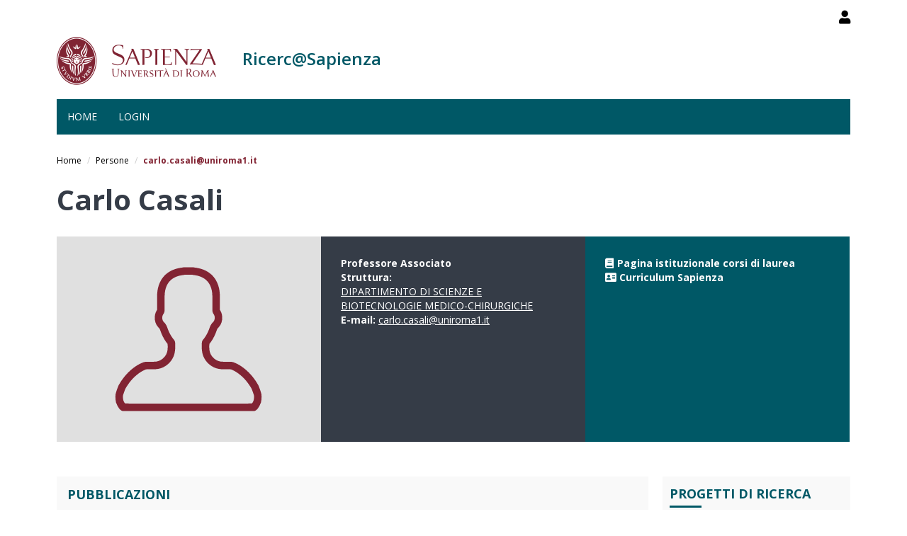

--- FILE ---
content_type: text/html; charset=utf-8
request_url: https://research.uniroma1.it/researcher/5e89dbead6ee68c8691866c6bcfc954934e380121c7d052b0b06bc04?page=1
body_size: 6176
content:
<!DOCTYPE html>
<html lang="it" dir="ltr" prefix="content: http://purl.org/rss/1.0/modules/content/ dc: http://purl.org/dc/terms/ foaf: http://xmlns.com/foaf/0.1/ og: http://ogp.me/ns# rdfs: http://www.w3.org/2000/01/rdf-schema# sioc: http://rdfs.org/sioc/ns# sioct: http://rdfs.org/sioc/types# skos: http://www.w3.org/2004/02/skos/core# xsd: http://www.w3.org/2001/XMLSchema#">
  <head>
    <link rel="profile" href="http://www.w3.org/1999/xhtml/vocab" />
    <meta charset="utf-8">
    <meta name="viewport" content="width=device-width, initial-scale=1.0">
    <meta http-equiv="X-UA-Compatible" content="IE=edge">
    <meta http-equiv="Content-Type" content="text/html; charset=utf-8" />
<meta name="Generator" content="Drupal 7 (http://drupal.org)" />
<meta about="/researcher/5e89dbead6ee68c8691866c6bcfc954934e380121c7d052b0b06bc04#me" typeof="foaf:Person" rel="foaf:account" resource="/researcher/5e89dbead6ee68c8691866c6bcfc954934e380121c7d052b0b06bc04" />
<meta about="/researcher/5e89dbead6ee68c8691866c6bcfc954934e380121c7d052b0b06bc04" property="foaf:name" content="carlo.casali@uniroma1.it" />
<link rel="shortcut icon" href="https://research.uniroma1.it/sites/all/themes/sapienza_bootstrap/favicon.ico" type="image/vnd.microsoft.icon" />
    <title>Carlo Casali | Ricerc@Sapienza</title>
    <link rel="stylesheet" href="https://fonts.googleapis.com/css?family=Open+Sans:400,300,600,700,800">
    <style>
@import url("https://research.uniroma1.it/modules/system/system.base.css?t75xmm");
</style>
<style>
@import url("https://research.uniroma1.it/sites/all/modules/colorbox_node/colorbox_node.css?t75xmm");
@import url("https://research.uniroma1.it/sites/all/modules/date/date_api/date.css?t75xmm");
@import url("https://research.uniroma1.it/sites/all/modules/date/date_popup/themes/datepicker.1.7.css?t75xmm");
@import url("https://research.uniroma1.it/modules/field/theme/field.css?t75xmm");
@import url("https://research.uniroma1.it/sites/all/modules/irisap_search/css/irisap_search.css?t75xmm");
@import url("https://research.uniroma1.it/modules/node/node.css?t75xmm");
@import url("https://research.uniroma1.it/sites/all/modules/uniroma1/sapienzainputcustom/css/sapienzainputcustom.css?t75xmm");
@import url("https://research.uniroma1.it/sites/all/modules/uniroma1/sapienza_bootstrap_admin/css/admin.css?t75xmm");
@import url("https://research.uniroma1.it/sites/all/modules/uniroma1/sapienza_bootstrap_ui/css/ui.css?t75xmm");
@import url("https://research.uniroma1.it/sites/all/modules/uniroma1/sapienza_laboratori/css/sapienza_laboratori.css?t75xmm");
@import url("https://research.uniroma1.it/sites/all/modules/uniroma1/sapienza_laboratori/css/fancybox.css?t75xmm");
@import url("https://research.uniroma1.it/sites/all/modules/uniroma1/sapienza_sigeba/css/sapienza_sigeba.css?t75xmm");
@import url("https://research.uniroma1.it/sites/all/modules/views/css/views.css?t75xmm");
@import url("https://research.uniroma1.it/sites/all/modules/ckeditor/css/ckeditor.css?t75xmm");
</style>
<style>
@import url("https://research.uniroma1.it/sites/all/modules/colorbox/styles/default/colorbox_style.css?t75xmm");
@import url("https://research.uniroma1.it/sites/all/modules/ctools/css/ctools.css?t75xmm");
@import url("https://research.uniroma1.it/sites/all/modules/ds_extra_layouts/layouts/three_column_bricks/three_column_bricks.css?t75xmm");
@import url("https://research.uniroma1.it/sites/all/libraries/fontawesome/css/all.css?t75xmm");
</style>
<link type="text/css" rel="stylesheet" href="/sites/all/themes/sapienza_bootstrap/bootstrap/css/bootstrap.css" media="all" />
<link type="text/css" rel="stylesheet" href="https://cdn.jsdelivr.net/npm/@unicorn-fail/drupal-bootstrap-styles@0.0.2/dist/3.3.1/7.x-3.x/drupal-bootstrap.css" media="all" />
<style>
@import url("https://research.uniroma1.it/sites/all/themes/sapienza_bootstrap/css/style.css?t75xmm");
@import url("https://research.uniroma1.it/sites/all/themes/sapienza_bootstrap/css/header.css?t75xmm");
@import url("https://research.uniroma1.it/sites/all/themes/sapienza_bootstrap/css/page.css?t75xmm");
@import url("https://research.uniroma1.it/sites/all/themes/sapienza_bootstrap/css/sidebars.css?t75xmm");
@import url("https://research.uniroma1.it/sites/all/themes/sapienza_bootstrap/css/news.css?t75xmm");
@import url("https://research.uniroma1.it/sites/all/themes/sapienza_bootstrap/css/footer.css?t75xmm");
@import url("https://research.uniroma1.it/sites/all/themes/sapienza_bootstrap/css/modules.css?t75xmm");
@import url("https://research.uniroma1.it/sites/all/themes/sapienza_bootstrap/css/search.css?t75xmm");
</style>
    <!-- HTML5 element support for IE6-8 -->
    <!--[if lt IE 9]>
      <script src="https://cdn.jsdelivr.net/html5shiv/3.7.3/html5shiv-printshiv.min.js"></script>
    <![endif]-->
    <script src="https://research.uniroma1.it/sites/all/modules/jquery_update/replace/jquery/1.10/jquery.min.js?v=1.10.2"></script>
<script src="https://research.uniroma1.it/misc/jquery-extend-3.4.0.js?v=1.10.2"></script>
<script src="https://research.uniroma1.it/misc/jquery-html-prefilter-3.5.0-backport.js?v=1.10.2"></script>
<script src="https://research.uniroma1.it/misc/jquery.once.js?v=1.2"></script>
<script src="https://research.uniroma1.it/misc/drupal.js?t75xmm"></script>
<script src="https://research.uniroma1.it/sites/all/modules/jquery_dollar/jquery_dollar.js?t75xmm"></script>
<script src="https://research.uniroma1.it/sites/all/modules/jquery_update/replace/ui/external/jquery.cookie.js?v=67fb34f6a866c40d0570"></script>
<script src="https://research.uniroma1.it/sites/all/modules/jquery_update/replace/misc/jquery.form.min.js?v=2.69"></script>
<script src="https://research.uniroma1.it/misc/ajax.js?v=7.75"></script>
<script src="https://research.uniroma1.it/sites/all/modules/jquery_update/js/jquery_update.js?v=0.0.1"></script>
<script src="/sites/all/themes/sapienza_bootstrap/bootstrap/js/bootstrap.js"></script>
<script src="https://research.uniroma1.it/sites/all/modules/uniroma1/sapienzainputcustom/js/sapienzainputcustom.js?t75xmm"></script>
<script src="https://research.uniroma1.it/sites/all/modules/uniroma1/sapienza_laboratori/js/chartjs.js?t75xmm"></script>
<script src="https://research.uniroma1.it/sites/all/modules/uniroma1/sapienza_laboratori/js/fancybox.js?t75xmm"></script>
<script src="https://research.uniroma1.it/sites/all/modules/uniroma1/sapienza_laboratori/js/sapienza_laboratori.js?t75xmm"></script>
<script src="https://research.uniroma1.it/sites/default/files/languages/it_svcNM5frgjIk7Mm2lfrsmAx6iSyeIv1vTyqHaY2rd3U.js?t75xmm"></script>
<script src="https://research.uniroma1.it/sites/all/libraries/colorbox/jquery.colorbox-min.js?t75xmm"></script>
<script src="https://research.uniroma1.it/sites/all/modules/colorbox/js/colorbox.js?t75xmm"></script>
<script src="https://research.uniroma1.it/sites/all/modules/colorbox/styles/default/colorbox_style.js?t75xmm"></script>
<script src="https://research.uniroma1.it/sites/all/modules/colorbox/js/colorbox_load.js?t75xmm"></script>
<script src="https://research.uniroma1.it/sites/all/modules/colorbox/js/colorbox_inline.js?t75xmm"></script>
<script src="https://research.uniroma1.it/sites/all/modules/views/js/base.js?t75xmm"></script>
<script src="https://research.uniroma1.it/sites/all/themes/bootstrap/js/misc/_progress.js?v=7.75"></script>
<script src="https://research.uniroma1.it/sites/all/modules/views/js/ajax_view.js?t75xmm"></script>
<script src="https://research.uniroma1.it/sites/all/modules/colorbox_node/colorbox_node.js?t75xmm"></script>
<script src="https://research.uniroma1.it/sites/all/themes/sapienza_bootstrap/js/libraries/css3-mediaqueries.js?t75xmm"></script>
<script src="https://research.uniroma1.it/sites/all/themes/sapienza_bootstrap/js/libraries/html5shiv.min.js?t75xmm"></script>
<script src="https://research.uniroma1.it/sites/all/themes/sapienza_bootstrap/js/libraries/jquery.matchHeight-min.js?t75xmm"></script>
<script src="https://research.uniroma1.it/sites/all/themes/sapienza_bootstrap/js/libraries/modernizr.min.js?t75xmm"></script>
<script src="https://research.uniroma1.it/sites/all/themes/sapienza_bootstrap/js/libraries/respond.js?t75xmm"></script>
<script src="https://research.uniroma1.it/sites/all/themes/sapienza_bootstrap/js/script.js?t75xmm"></script>
<script src="https://research.uniroma1.it/sites/all/themes/bootstrap/js/modules/views/js/ajax_view.js?t75xmm"></script>
<script src="https://research.uniroma1.it/sites/all/themes/bootstrap/js/misc/ajax.js?t75xmm"></script>
<script>jQuery.extend(Drupal.settings, {"basePath":"\/","pathPrefix":"","ajaxPageState":{"theme":"sapienza_bootstrap","theme_token":"rZrLdBFoUjiZVC3QcPgu0TetkLqtvT79iolZRJgEiHQ","jquery_version":"1.10","js":{"sites\/all\/themes\/bootstrap\/js\/bootstrap.js":1,"sites\/all\/modules\/jquery_update\/replace\/jquery\/1.10\/jquery.min.js":1,"misc\/jquery-extend-3.4.0.js":1,"misc\/jquery-html-prefilter-3.5.0-backport.js":1,"misc\/jquery.once.js":1,"misc\/drupal.js":1,"sites\/all\/modules\/jquery_dollar\/jquery_dollar.js":1,"sites\/all\/modules\/jquery_update\/replace\/ui\/external\/jquery.cookie.js":1,"sites\/all\/modules\/jquery_update\/replace\/misc\/jquery.form.min.js":1,"misc\/ajax.js":1,"sites\/all\/modules\/jquery_update\/js\/jquery_update.js":1,"\/sites\/all\/themes\/sapienza_bootstrap\/bootstrap\/js\/bootstrap.js":1,"sites\/all\/modules\/uniroma1\/sapienzainputcustom\/js\/sapienzainputcustom.js":1,"sites\/all\/modules\/uniroma1\/sapienza_laboratori\/js\/chartjs.js":1,"sites\/all\/modules\/uniroma1\/sapienza_laboratori\/js\/fancybox.js":1,"sites\/all\/modules\/uniroma1\/sapienza_laboratori\/js\/sapienza_laboratori.js":1,"public:\/\/languages\/it_svcNM5frgjIk7Mm2lfrsmAx6iSyeIv1vTyqHaY2rd3U.js":1,"sites\/all\/libraries\/colorbox\/jquery.colorbox-min.js":1,"sites\/all\/modules\/colorbox\/js\/colorbox.js":1,"sites\/all\/modules\/colorbox\/styles\/default\/colorbox_style.js":1,"sites\/all\/modules\/colorbox\/js\/colorbox_load.js":1,"sites\/all\/modules\/colorbox\/js\/colorbox_inline.js":1,"sites\/all\/modules\/views\/js\/base.js":1,"sites\/all\/themes\/bootstrap\/js\/misc\/_progress.js":1,"sites\/all\/modules\/views\/js\/ajax_view.js":1,"sites\/all\/modules\/colorbox_node\/colorbox_node.js":1,"sites\/all\/themes\/sapienza_bootstrap\/js\/libraries\/css3-mediaqueries.js":1,"sites\/all\/themes\/sapienza_bootstrap\/js\/libraries\/html5shiv.min.js":1,"sites\/all\/themes\/sapienza_bootstrap\/js\/libraries\/jquery.matchHeight-min.js":1,"sites\/all\/themes\/sapienza_bootstrap\/js\/libraries\/modernizr.min.js":1,"sites\/all\/themes\/sapienza_bootstrap\/js\/libraries\/respond.js":1,"sites\/all\/themes\/sapienza_bootstrap\/js\/script.js":1,"sites\/all\/themes\/bootstrap\/js\/modules\/views\/js\/ajax_view.js":1,"sites\/all\/themes\/bootstrap\/js\/misc\/ajax.js":1},"css":{"modules\/system\/system.base.css":1,"sites\/all\/modules\/colorbox_node\/colorbox_node.css":1,"sites\/all\/modules\/date\/date_api\/date.css":1,"sites\/all\/modules\/date\/date_popup\/themes\/datepicker.1.7.css":1,"modules\/field\/theme\/field.css":1,"sites\/all\/modules\/irisap_search\/css\/irisap_search.css":1,"modules\/node\/node.css":1,"sites\/all\/modules\/uniroma1\/sapienzainputcustom\/css\/sapienzainputcustom.css":1,"sites\/all\/modules\/uniroma1\/sapienza_bootstrap_admin\/css\/admin.css":1,"sites\/all\/modules\/uniroma1\/sapienza_bootstrap_ui\/css\/ui.css":1,"sites\/all\/modules\/uniroma1\/sapienza_laboratori\/css\/sapienza_laboratori.css":1,"sites\/all\/modules\/uniroma1\/sapienza_laboratori\/css\/fancybox.css":1,"sites\/all\/modules\/uniroma1\/sapienza_sigeba\/css\/sapienza_sigeba.css":1,"sites\/all\/modules\/views\/css\/views.css":1,"sites\/all\/modules\/ckeditor\/css\/ckeditor.css":1,"sites\/all\/modules\/colorbox\/styles\/default\/colorbox_style.css":1,"sites\/all\/modules\/ctools\/css\/ctools.css":1,"sites\/all\/modules\/ds_extra_layouts\/layouts\/three_column_bricks\/three_column_bricks.css":1,"sites\/all\/libraries\/fontawesome\/css\/all.css":1,"\/sites\/all\/themes\/sapienza_bootstrap\/bootstrap\/css\/bootstrap.css":1,"https:\/\/cdn.jsdelivr.net\/npm\/@unicorn-fail\/drupal-bootstrap-styles@0.0.2\/dist\/3.3.1\/7.x-3.x\/drupal-bootstrap.css":1,"sites\/all\/themes\/sapienza_bootstrap\/css\/style.css":1,"sites\/all\/themes\/sapienza_bootstrap\/css\/header.css":1,"sites\/all\/themes\/sapienza_bootstrap\/css\/page.css":1,"sites\/all\/themes\/sapienza_bootstrap\/css\/sidebars.css":1,"sites\/all\/themes\/sapienza_bootstrap\/css\/news.css":1,"sites\/all\/themes\/sapienza_bootstrap\/css\/footer.css":1,"sites\/all\/themes\/sapienza_bootstrap\/css\/modules.css":1,"sites\/all\/themes\/sapienza_bootstrap\/css\/search.css":1}},"colorbox":{"opacity":"0.85","current":"{current} of {total}","previous":"\u00ab Prev","next":"Next \u00bb","close":"Chiudi","maxWidth":"98%","maxHeight":"98%","fixed":true,"mobiledetect":true,"mobiledevicewidth":"480px","specificPagesDefaultValue":"admin*\nimagebrowser*\nimg_assist*\nimce*\nnode\/add\/*\nnode\/*\/edit\nprint\/*\nprintpdf\/*\nsystem\/ajax\nsystem\/ajax\/*"},"views":{"ajax_path":"\/views\/ajax","ajaxViews":{"views_dom_id:165ea34eb90776b9791feacaf96e7851":{"view_name":"lista_gruppi_di_ricerca_da_utente","view_display_id":"block","view_args":"1824","view_path":"user\/1824","view_base_path":null,"view_dom_id":"165ea34eb90776b9791feacaf96e7851","pager_element":"1"},"views_dom_id:04db04041f7652690d74ecd1722d0c32":{"view_name":"lista_gruppi_di_ricerca_da_utente_lead","view_display_id":"block","view_args":"1824","view_path":"user\/1824","view_base_path":null,"view_dom_id":"04db04041f7652690d74ecd1722d0c32","pager_element":"2"}}},"urlIsAjaxTrusted":{"\/views\/ajax":true},"colorbox_node":{"width":"600px","height":"600px"},"bootstrap":{"anchorsFix":"0","anchorsSmoothScrolling":"0","formHasError":1,"popoverEnabled":1,"popoverOptions":{"animation":1,"html":0,"placement":"right","selector":"","trigger":"click","triggerAutoclose":1,"title":"","content":"","delay":0,"container":"body"},"tooltipEnabled":1,"tooltipOptions":{"animation":1,"html":0,"placement":"auto left","selector":"","trigger":"hover focus","delay":0,"container":"body"}}});</script>
  </head>
  <body class="navbar-is-fixed-top html not-front not-logged-in no-sidebars page-user page-user- page-user-1824 i18n-it dipartimento site-name-lines-1">
    <div id="skip-link">
      <a href="#main-content" class="element-invisible element-focusable">Salta al contenuto principale</a>
    </div>
        <header id="navbar" role="banner" class="navbar navbar-fixed-top navbar-default">
  <div class="container">

            <div class="region region-header-top">
    <section id="block-block-21" class="block block-block clearfix">

      
  <style>
h2 a {
color:#005866 !important;
}
h3 a {
color:#005866 !important;
}
table.mie-attrezzature td.views-field-nid {
white-space:nowrap;
}
.view-attrezzature th.views-field-view {
min-width: 160px;
}
</style>
</section>
<section id="block-block-6" class="block block-block clearfix">

      
  <style>
h2.title {
font-weight: bold;
color:#353c47;
font-size: 40px;
text-transform: none;
padding-bottom: 0.5em;
}
</style>
</section>
<section id="block-block-7" class="block block-block clearfix">

      
  <a href="/user"><i class="fa fa-user fa-lg"></i></a><style>
#block-block-36 {
    float: right;
    margin: 5px 0 0 11px;
}
</style>
</section>
  </div>
    
    <div class="navbar-header">

              <a href="https://www.uniroma1.it/it/">
          <img class="logo pull-left" src="https://research.uniroma1.it/sites/all/themes/sapienza_bootstrap/logo.png" alt="Uniroma 1" />
        </a>
      
              <h1 class="name navbar-brand">
          <a href="/" title="Home Page">Ricerc@Sapienza</a>        </h1>
      
      
              <button type="button" class="navbar-toggle" data-toggle="collapse" data-target="#navbar-collapse">
          <span class="sr-only">Toggle navigation</span>
          <span class="icon-bar"></span>
          <span class="icon-bar"></span>
          <span class="icon-bar"></span>
        </button>
          </div>

          <div class="navbar-collapse collapse" id="navbar-collapse">
        <nav role="navigation">
                      <ul class="menu nav navbar-nav"><li class="first leaf"><a href="/node/48" title="">Home</a></li>
<li class="last leaf"><a href="/user/login?current=user/1824" title="">Login</a></li>
</ul>                                      </nav>
      </div>
      </div>
</header>

<section>
  <div class="container">
        <a id="main-content"></a>
              </div>
</section>

  <section id="breadcrumb">
    <div class="container">
      <ol class="breadcrumb"><li><a href="/">Home</a></li>
<li><a href="/persone">Persone</a></li>
<li class="active">carlo.casali@uniroma1.it</li>
</ol>    </div>
  </section>

  <section id="tabs">
    <div class="container">
          </div>
  </section>




<div class="main-container container">
  <div class="row">

    
    <section class="col-md-12">
              <h2 class="title">Carlo Casali</h2>
              <div class="region region-content">
    <section id="block-system-main" class="block block-system clearfix">

      
  <div  typeof="sioc:UserAccount" about="/researcher/5e89dbead6ee68c8691866c6bcfc954934e380121c7d052b0b06bc04" class="user-profile view-mode-full clearfix">

  <!-- Needed to activate contextual links. -->
  
    <div class="ds-header">
          </div>

    <div class="ds-above-left">
      <div class="field field-name-ds-user-picture field-type-ds field-label-hidden"><div class="field-items"><div class="field-item even"><a href="/researcher/5e89dbead6ee68c8691866c6bcfc954934e380121c7d052b0b06bc04" class="active"><img typeof="foaf:Image" class="img-responsive" src="/sites/all/modules/uniroma1/sapienza_research/img/user_picture.png" alt="Ritratto di carlo.casali@uniroma1.it" title="Ritratto di carlo.casali@uniroma1.it" /></a></div></div></div>    </div>

    <div class="ds-above-middle">
      <div class="field field-name-field-user-qualifica field-type-text field-label-hidden"><div class="field-items"><div class="field-item even">Professore Associato</div></div></div><div class="field field-name-field-struttura field-type-link-field field-label-inline clearfix clearfix"><div class="field-label">Struttura:&nbsp;</div><div class="field-items"><div class="field-item even"><a href="https://dsbmc.web.uniroma1.it" target="_blank">DIPARTIMENTO DI SCIENZE E BIOTECNOLOGIE MEDICO-CHIRURGICHE</a></div></div></div><div class="field field-name-user-mail field-type-ds field-label-inline clearfix clearfix"><div class="field-label">E-mail:&nbsp;</div><div class="field-items"><div class="field-item even"><a href='mailto:carlo.casali@uniroma1.it' title='E-mail'>carlo.casali@uniroma1.it</a></div></div></div>    </div>

    <div class="ds-above-right">
      <div><i class="fa fa-book"></i><a href="https://corsidilaurea.uniroma1.it/docente/5e89dbead6ee68c8691866c6bcfc954934e380121c7d052b0b06bc04" target="_blank">Pagina istituzionale corsi di laurea</a></div><div><i class="fa fa-address-card">&nbsp;</i><a href="https://corsidilaurea.uniroma1.it/docente/5e89dbead6ee68c8691866c6bcfc954934e380121c7d052b0b06bc04#bootstrap-fieldgroup-nav-item--curriculum-vitae" target="_blank">Curriculum Sapienza</a></div>    </div>

    <div class="ds-middle">
          </div>

    <div class="ds-below-left">
          </div>

    <div class="ds-below-middle">
          </div>

    <div class="ds-below-right">
          </div>

    <div class="ds-footer">
          </div>

</div>

<!-- Needed to activate display suite support on forms. -->

</section>
  </div>
      </section>

      
  </div>
</div>

  <section id="hero">
    <div class="container">
      <div class="row">
                          <div class="col-xs-12 col-sm-12 col-md-9 col-lg-9">
            <section id="hero_left">
                <div class="region region-hero-left">
    <section id="block-sapienza-research-user-iris-research" class="block block-sapienza-research clearfix">

        <h2 class="block-title">Pubblicazioni</h2>
    
  <div class="block block-content view col-md-12">

  <p>
    Le pubblicazioni dell'autore sono raggiungibili sul catalogo IRIS tramite il seguente
    <a href="https://iris.uniroma1.it/simple-search?query=%22carlo.casali%40uniroma1.it%22&location=&rpp=10&sort_by=dc.date.issued_dt&order=DESC" target="_blank" title="Pubblicazioni IRIS" class="iris-publications-link">
      link
      <svg width="12" height="12" viewBox="0 0 12 12" fill="currentColor" style="display: inline-block; margin-left: 3px; vertical-align: middle;">
        <path d="M10.5 1.5h-3a.5.5 0 0 0 0 1h1.793L6.146 6.146a.5.5 0 1 0 .708.708L9.5 3.207V5a.5.5 0 0 0 1 0v-3a.5.5 0 0 0-.5-.5z"/>
        <path d="M3 2a1 1 0 0 0-1 1v6a1 1 0 0 0 1 1h6a1 1 0 0 0 1-1V7.5a.5.5 0 0 1 1 0V9a2 2 0 0 1-2 2H3a2 2 0 0 1-2-2V3a2 2 0 0 1 2-2h1.5a.5.5 0 0 1 0 1H3z"/>
      </svg>
    </a>
  </p>

  </div>

</section>
  </div>
            </section>
          </div>
                          <div class="col-xs-12 col-sm-12 col-md-3 col-lg-3">
            <section id="hero_right">
                <div class="region region-hero-right">
    <section id="block-sapienza-research-erc-research" class="block block-sapienza-research clearfix">

      
  
</section>
<section id="block-sapienza-research-ket-research" class="block block-sapienza-research clearfix">

      
  
</section>
<section id="block-sapienza-sigeba-sapienza-sigeba" class="block block-sapienza-sigeba clearfix">

      
  <div class="background-gray-light">
                <h2 class="titolo-sezione-blocco">Progetti di Ricerca</h2>
                <ul class="list-unstyled"><li>
                                  <hr>
                                  <a target=_blank' href='/progetti-di-ricerca/150789/vista'  title='Epidemiologia della SPG4 (Paraparesi spastica ereditaria tipo 4) in Italia'>
                                      Epidemiologia della SPG4 (Paraparesi spastica ereditaria tipo 4) in Italia
                                  </a>
                                </li></ul>
              </div>
</section>
  </div>
            </section>
          </div>
              </div>
    </div>
  </section>



  <section id="credits">
    <div class="container">
            <div class="row">
                  <div class="col-sm-6">
              <div class="region region-credits-left">
    <section id="block-block-1" class="block block-block clearfix">

      
  <p>© Università degli Studi di Roma "La Sapienza" - Piazzale Aldo Moro 5, 00185 Roma</p>

</section>
  </div>
          </div>
                      </div>
    </div>
  </section>
    <script src="https://research.uniroma1.it/sites/all/themes/bootstrap/js/bootstrap.js?t75xmm"></script>
  </body>
</html>

--- FILE ---
content_type: text/css
request_url: https://research.uniroma1.it/sites/all/themes/sapienza_bootstrap/css/page.css?t75xmm
body_size: 5123
content:
#page-top {
    margin-top: 20px;
}


@media only screen and (min-width: 768px) {
    .front #block-menu-block-menu-level-2 {
        display: none;
    }
}

.front #block-menu-block-menu-level-2 {
    margin-top: 20px;
}

.front #block-menu-block-menu-level-2 h2 {
    display: none;
}


/*
 * BLOCKS IN PAGE TOP (LEFT AND RIGHT)
 */
.region-page-top-left .block,
.region-page-top-right .block {
    margin-bottom: 20px;
}

.region-page-top-right .block:last-child {
    margin-bottom: 0;
}

@media only screen and (min-width: 768px) {
    .region-page-top-left .block:last-child {
        margin-bottom: 0;
    }
}


/*
 * MAIN NEWS
 */
#page-full .main-news .view-content {
    position: relative;
    padding: 15px 0;
}

#page-full .main-news .view-content .caption {
    position: absolute;
    top: 80px;
    width: 100%;
    text-align: center;
    color: rgba(16,33,61,1);
    font-size: 60px;
    font-style: normal;
    font-weight: 700;
    text-transform: uppercase;
    line-height: 1.1;
    letter-spacing: normal;
    text-shadow: 0px 2px 2px rgba(0,0,0,0.25);
}

#page-full .main-news .view-content .subtitle {
    position: absolute;
    top: 160px;
    width: 100%;
    text-align: center;
    color: rgba(16,33,61,1);
    font-size: 20px;
    font-style: normal;
    font-weight: 700;
    text-transform: uppercase;
    line-height: 1.1;
    letter-spacing: normal;
    text-shadow: 0px 2px 2px rgba(0,0,0,0.25);
}

@media only screen and (max-width: 767px) {
    #page-full .main-news .view-content .caption {
        top: 35px;
        font-size: 24px;
    }

    #page-full .main-news .view-content .subtitle {
        font-size: 14px;
        top: 65px;
    }

    #page-full .view-main-news {
        margin-bottom: 0;
    }
}

/*
 * HOME PAGE CONTENT
 */
.front .front-content {
    margin-top: 30px;
    margin-bottom: 15px;
}

/* Front 2 */
/*.page-node-23542 #breadcrumb,
.page-node-23542 .main-container h2.title {
    display: none;
}*/

/*.page-node-23542 #tabs ul {
    margin: 20px 0 0 0;
}
*/
.front .view-main-news .view-header {
    margin-top: 15px;
}

.front .view-main-news .view-header p {
    font-size: 16px;
    line-height: 23px;
    letter-spacing: .25px;
}

.front .front-button-content {
    background: #fff;
    padding: 15px;
}

.front .front-button-content h3 {
    font-size: 20px;
    margin: 5px 0 15px 0;
    font-weight: bold;
}

.front .front-button-content div {
    line-height: 22px;
}

/*
 * PAGE CONTENT
 */
.node-type-news .field-name-field-image,
.node-type-news .field-name-field-hero-image {
    margin-bottom: 20px;
}

.node-type-news .field-name-field-category {
    margin-bottom: 20px;
    font-weight: bold;
}

.node-type-news .field-name-field-category:before {
    font-family: 'Font Awesome 5 Free';
    font-weight: 900;
    content: '\f02b';
    margin-right: 5px;
    font-size: 11px;
}


/*
 * TARGET BOXES
 */
.view-target-boxes {
    margin-top: 15px;
}

.view-target-boxes .target-box {
    background: #822433;
    color: #fff;
    width: 100%;
    height: 230px;
    text-align: center;
    display: table;
    margin-bottom: 20px;
}

.view-target-boxes .target-box:hover {
    cursor: pointer;
}

.view-target-boxes .target-box .target-box-image {
    display: table-row;
}

.view-target-boxes .target-box .target-box-image a {
    display: table-cell;
    vertical-align: bottom;
}

.view-target-boxes .target-box .target-box-image a img {
    display: inline;
    max-height: 140px;
}

.view-target-boxes .target-box .target-box-image a img.default-image {
    height: 140px;
}

.view-target-boxes .target-box .target-box-title {
    display: table-cell;
    vertical-align: middle;
}

.view-target-boxes .target-box .target-box-title h3 {
    margin: 0;
}

.view-target-boxes .target-box .target-box-title h3 a {
    color: #fff;
}

.view-target-boxes .view-header {
    text-transform: uppercase;
    text-align: right;
    margin-bottom: 10px;
    font-size: 12px;
}

.view-target-boxes .view-header a {
    color: #555;
}

.view-target-boxes .view-header a:hover, 
.view-target-boxes .view-header a:active{
    color: #000;
}

.page-admin-sapienza #edit-target-boxes {
    margin-top: 30px;
}


/*
 * PRIVATE PAGE
 */
.node-type-private-page .field-name-body {
    margin-bottom: 30px;
}


/*
 * ANNUARIO
 */
.yearbook-filters .buttons-wrapper {
    margin-top: 25px;
}

.yearbook-alphas {
    text-align: center;
    clear: both;
    padding: 30px 0;
}

.yearbook-alphas ul {
    margin: 0;
}

.yearbook-alphas li {
    padding-left: 2px !important;
}

.yearbook-alphas li a {
    color: #555 !important;
    border-left: 1px solid #333;
    padding-left: 10px;
}

.yearbook-alphas li:first-child a {
    border: 0;
}

.yearbook-alphas .active {
    font-weight: bold;
}


/*
 * CORSI DI LAUREA
 */
.courses .courses-results .courses-year {
    font-weight: bold;
    padding: 15px 0;
}

.courses .courses-results .courses-year form {
    display: inline;
}

.front-buttons {
    margin-bottom: 15px;
}

@media only screen and (max-width: 767px) {
    .front-buttons .home-box:not(:last-child) {
        margin-bottom: 15px;
    }
}